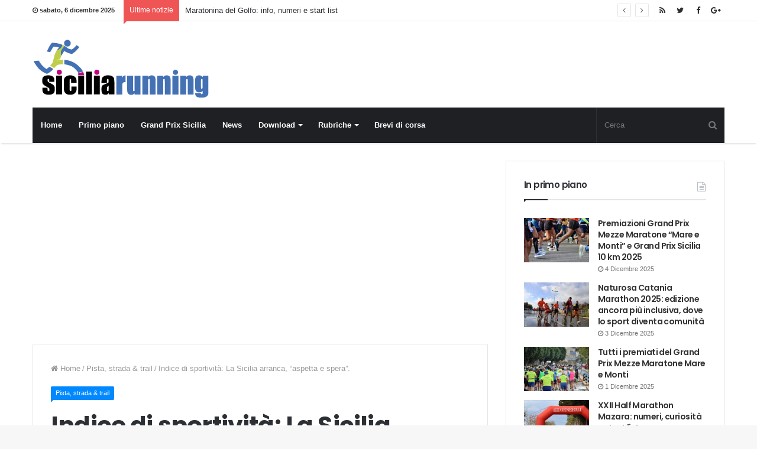

--- FILE ---
content_type: text/html; charset=UTF-8
request_url: https://siciliarunning.it/2023/09/11/indice-di-sportivita-la-sicilia-arranca-aspetta-e-spera/
body_size: 15741
content:
<!DOCTYPE html><html lang="it-IT" prefix="og: http://ogp.me/ns#"><head><meta charset="UTF-8" /><link rel="profile" href="http://gmpg.org/xfn/11" /><link rel="pingback" href="https://siciliarunning.it/xmlrpc.php" /><title>Indice di sportività: La Sicilia arranca, &quot;aspetta e spera&quot;. - Sicilia Running | il podismo in Sicilia...e non solo | foto, articoli e tanto altro...</title><link rel="canonical" href="https://siciliarunning.it/2023/09/11/indice-di-sportivita-la-sicilia-arranca-aspetta-e-spera/" /><meta property="og:locale" content="it_IT" /><meta property="og:type" content="article" /><meta property="og:title" content="Indice di sportività: La Sicilia arranca, &quot;aspetta e spera&quot;. - Sicilia Running | il podismo in Sicilia...e non solo | foto, articoli e tanto altro..." /><meta property="og:description" content="La provincia di Trento si conferma al vertice della classifica dell&#8217;indice di sportività, indagine realizzata da Pts per Il Sole 24 Ore e che, giunta alla 17/a edizione, misura la diffusione e la qualità dei sistemi sportivi territoriali. L&#8217;indice generale è l&#8217;esito di 32 indicatori, tra i quali, ad esempio, la pratica sportiva, i risultati &hellip;" /><meta property="og:url" content="https://siciliarunning.it/2023/09/11/indice-di-sportivita-la-sicilia-arranca-aspetta-e-spera/" /><meta property="og:site_name" content="Sicilia Running | il podismo in Sicilia...e non solo | foto, articoli e tanto altro..." /><meta property="article:publisher" content="https://www.facebook.com/siciliarunning/" /><meta property="article:section" content="Pista, strada &amp; trail" /><meta property="article:published_time" content="2023-09-11T15:42:43+00:00" /><meta property="article:modified_time" content="2023-09-11T15:45:29+00:00" /><meta property="og:updated_time" content="2023-09-11T15:45:29+00:00" /><meta property="og:image" content="https://siciliarunning.it/wp-content/uploads/2023/09/IMG_2373-Copia.jpg" /><meta property="og:image:secure_url" content="https://siciliarunning.it/wp-content/uploads/2023/09/IMG_2373-Copia.jpg" /><meta property="og:image:width" content="1296" /><meta property="og:image:height" content="675" /><meta name="twitter:card" content="summary_large_image" /><meta name="twitter:description" content="La provincia di Trento si conferma al vertice della classifica dell&#8217;indice di sportività, indagine realizzata da Pts per Il Sole 24 Ore e che, giunta alla 17/a edizione, misura la diffusione e la qualità dei sistemi sportivi territoriali. L&#8217;indice generale è l&#8217;esito di 32 indicatori, tra i quali, ad esempio, la pratica sportiva, i risultati &hellip;" /><meta name="twitter:title" content="Indice di sportività: La Sicilia arranca, &quot;aspetta e spera&quot;. - Sicilia Running | il podismo in Sicilia...e non solo | foto, articoli e tanto altro..." /><meta name="twitter:image" content="https://siciliarunning.it/wp-content/uploads/2023/09/IMG_2373-Copia.jpg" /><link rel='dns-prefetch' href='//cdn.onesignal.com' /><link rel='dns-prefetch' href='//www.googletagmanager.com' /><link rel='dns-prefetch' href='//i.ytimg.com' /><link rel='dns-prefetch' href='//www.youtube.com' /><link rel="alternate" type="application/rss+xml" title="Sicilia Running | il podismo in Sicilia...e non solo | foto, articoli e tanto altro... &raquo; Feed" href="https://siciliarunning.it/feed/" /><link rel="alternate" type="application/rss+xml" title="Sicilia Running | il podismo in Sicilia...e non solo | foto, articoli e tanto altro... &raquo; Feed dei commenti" href="https://siciliarunning.it/comments/feed/" /><link rel="alternate" type="application/rss+xml" title="Sicilia Running | il podismo in Sicilia...e non solo | foto, articoli e tanto altro... &raquo; Indice di sportività: La Sicilia arranca, &#8220;aspetta e spera&#8221;. Feed dei commenti" href="https://siciliarunning.it/2023/09/11/indice-di-sportivita-la-sicilia-arranca-aspetta-e-spera/feed/" /><meta name="viewport" content="width=device-width, initial-scale=1.0" /><meta name="theme-color" content="#0088ff" /> <script data-no-minify="1" async src="https://siciliarunning.it/wp-content/cache/busting/1/gtm-31c610a3178af05375b9e63f44573c5c.js"></script> <script>window.dataLayer = window.dataLayer || [];
  function gtag(){dataLayer.push(arguments);}
  gtag('js', new Date());

  gtag('config', 'UA-41561156-11');</script> <style type="text/css">img.wp-smiley,img.emoji{display:inline!important;border:none!important;box-shadow:none!important;height:1em!important;width:1em!important;margin:0 .07em!important;vertical-align:-0.1em!important;background:none!important;padding:0!important}</style><link data-minify="1" rel='stylesheet' id='jannah-styles-css'  href='https://siciliarunning.it/wp-content/cache/min/1/wp-content/themes/jannah/css/style-f98e27556b6202321f72646c1a13a6ea.css' type='text/css' media='all' /><link data-minify="1" rel='stylesheet' id='jannah-woocommerce-css'  href='https://siciliarunning.it/wp-content/cache/min/1/wp-content/themes/jannah/css/woocommerce-748b2aaef861060fd93979d3de5fd644.css' type='text/css' media='all' /><link data-minify="1" rel='stylesheet' id='jannah-ilightbox-skin-css'  href='https://siciliarunning.it/wp-content/cache/min/1/wp-content/themes/jannah/css/ilightbox/dark-skin/skin-470901e6aa924605a280b0488b0b7d8c.css' type='text/css' media='all' /><style id='jannah-ilightbox-skin-inline-css' type='text/css'>.wf-active .logo-text,.wf-active h1,.wf-active h2,.wf-active h3,.wf-active h4,.wf-active h5,.wf-active h6{font-family:'Poppins'}.wf-active .logo-text,.wf-active h1{letter-spacing:-.02em}.wf-active h2,.wf-active h3,.wf-active h4,.wf-active h5,.wf-active h6{letter-spacing:-.04em}</style><link data-minify="1" rel='stylesheet' id='wp-downloadmanager-css'  href='https://siciliarunning.it/wp-content/cache/min/1/wp-content/plugins/wp-downloadmanager/download-css-3a930f360cb016fd93a14aa1638d9cf0.css' type='text/css' media='all' /> <script type='text/javascript'>/* <![CDATA[ */ var tie = {"is_rtl":"","ajaxurl":"https:\/\/siciliarunning.it\/wp-admin\/admin-ajax.php","mobile_menu_active":"true","mobile_menu_top":"","mobile_menu_parent":"","lightbox_all":"true","lightbox_gallery":"true","lightbox_skin":"dark","lightbox_thumb":"horizontal","lightbox_arrows":"true","is_singular":"1","reading_indicator":"true","sticky_behavior":"default","lazyload":"","select_share":"true","select_share_twitter":"","select_share_facebook":"","select_share_linkedin":"","facebook_app_id":"","twitter_username":"","responsive_tables":"true","is_buddypress_active":"","ajax_loader":"<div class=\"loader-overlay\"><div class=\"spinner-circle\"><\/div><\/div>","type_to_search":"","ad_blocker_detector":"","lang_no_results":"Nessun risultato"}; /* ]]> */</script> <script type='text/javascript' src='https://siciliarunning.it/wp-includes/js/jquery/jquery.js?ver=1.12.4'></script> <script type='text/javascript' src='https://siciliarunning.it/wp-includes/js/jquery/jquery-migrate.min.js?ver=1.4.1' defer></script> <link rel='https://api.w.org/' href='https://siciliarunning.it/wp-json/' /><link rel="EditURI" type="application/rsd+xml" title="RSD" href="https://siciliarunning.it/xmlrpc.php?rsd" /><link rel="wlwmanifest" type="application/wlwmanifest+xml" href="https://siciliarunning.it/wp-includes/wlwmanifest.xml" /><meta name="generator" content="WordPress 4.9.26" /><meta name="generator" content="WooCommerce 3.0.2" /><link rel='shortlink' href='https://siciliarunning.it/?p=97198' /><style type="text/css" media="screen">.g{margin:0;padding:0;overflow:hidden;line-height:1;zoom:1}.g img{height:auto}.g-col{position:relative;float:left}.g-col:first-child{margin-left:0}.g-col:last-child{margin-right:0}.g-1{margin:0;width:100%;max-width:830px;height:100%;max-height:160px}@media only screen and (max-width:480px){.g-col,.g-dyn,.g-single{width:100%;margin-left:0;margin-right:0}}</style><meta name="onesignal" content="wordpress-plugin"/><link rel="manifest"
href="https://siciliarunning.it/wp-content/plugins/onesignal-free-web-push-notifications/sdk_files/manifest.json.php?gcm_sender_id="/> <script src="https://cdn.onesignal.com/sdks/OneSignalSDK.js" async></script> <script>window.OneSignal = window.OneSignal || [];

      OneSignal.push( function() {
        OneSignal.SERVICE_WORKER_UPDATER_PATH = "OneSignalSDKUpdaterWorker.js.php";
        OneSignal.SERVICE_WORKER_PATH = "OneSignalSDKWorker.js.php";
        OneSignal.SERVICE_WORKER_PARAM = { scope: '/' };

        OneSignal.setDefaultNotificationUrl("https://siciliarunning.it");
        var oneSignal_options = {};
        window._oneSignalInitOptions = oneSignal_options;

        oneSignal_options['wordpress'] = true;
oneSignal_options['appId'] = '04904f27-a10e-4432-9c76-3ea6e56759f2';
oneSignal_options['autoRegister'] = false;
oneSignal_options['welcomeNotification'] = { };
oneSignal_options['welcomeNotification']['title'] = "SiciliaRunning.it";
oneSignal_options['welcomeNotification']['message'] = "Grazie per la tua iscrizione.";
oneSignal_options['welcomeNotification']['url'] = "https://siciliarunning.it";
oneSignal_options['path'] = "https://siciliarunning.it/wp-content/plugins/onesignal-free-web-push-notifications/sdk_files/";
oneSignal_options['promptOptions'] = { };
oneSignal_options['promptOptions']['actionMessage'] = 'Vuoi ricevere le notifiche?';
oneSignal_options['promptOptions']['exampleNotificationTitleDesktop'] = 'Nuovo articolo da SiciliaRunning.it';
oneSignal_options['promptOptions']['exampleNotificationMessageDesktop'] = 'Questa notifica sarà visualizzata sul tuo schermo.';
oneSignal_options['promptOptions']['exampleNotificationTitleMobile'] = 'Nuovo articolo da SiciliaRunning.it';
oneSignal_options['promptOptions']['exampleNotificationMessageMobile'] = 'Questa notifica sarà visualizzata sul tuo schermo.';
oneSignal_options['promptOptions']['exampleNotificationCaption'] = 'Puoi cancellare l&#039;iscrizione in qualsiasi momento.';
oneSignal_options['promptOptions']['acceptButtonText'] = 'Continua';
oneSignal_options['promptOptions']['cancelButtonText'] = 'no, grazie.';
oneSignal_options['promptOptions']['siteName'] = 'https://siciliarunning.it';
oneSignal_options['promptOptions']['autoAcceptTitle'] = 'Clicca per accettare';
oneSignal_options['notifyButton'] = { };
oneSignal_options['notifyButton']['enable'] = true;
oneSignal_options['notifyButton']['position'] = 'bottom-left';
oneSignal_options['notifyButton']['theme'] = 'default';
oneSignal_options['notifyButton']['size'] = 'medium';
oneSignal_options['notifyButton']['prenotify'] = true;
oneSignal_options['notifyButton']['displayPredicate'] = function() {
              return OneSignal.isPushNotificationsEnabled()
                      .then(function(isPushEnabled) {
                          return !isPushEnabled;
                      });
            };
oneSignal_options['notifyButton']['showCredit'] = false;
oneSignal_options['notifyButton']['text'] = {};
oneSignal_options['notifyButton']['text']['message.prenotify'] = 'Clicca per ricevere le notifiche da SiciliaRunning.it';
oneSignal_options['notifyButton']['text']['tip.state.unsubscribed'] = 'Iscriviti per ricevere le notifiche.';
oneSignal_options['notifyButton']['text']['tip.state.subscribed'] = 'Sei iscritto per la ricezione delle notifiche.';
oneSignal_options['notifyButton']['text']['tip.state.blocked'] = 'Hai bloccato la ricezione delle notifiche.';
oneSignal_options['notifyButton']['text']['message.action.subscribed'] = 'Grazie per la tua iscrizione.';
oneSignal_options['notifyButton']['text']['message.action.resubscribed'] = 'Sei iscritto per la ricezione delle notifiche.';
oneSignal_options['notifyButton']['text']['message.action.unsubscribed'] = 'Non riceverei le notifiche dal sito.';
oneSignal_options['notifyButton']['text']['dialog.main.title'] = 'Gestisci le notifiche';
oneSignal_options['notifyButton']['text']['dialog.main.button.subscribe'] = 'Iscriviti';
oneSignal_options['notifyButton']['text']['dialog.main.button.unsubscribe'] = 'Cancella l&#039;iscrizione';
oneSignal_options['notifyButton']['text']['dialog.blocked.title'] = 'Sblocca la ricezione delle notifiche.';
              OneSignal.init(window._oneSignalInitOptions);
                    });

      function documentInitOneSignal() {
        var oneSignal_elements = document.getElementsByClassName("OneSignal-prompt");

        var oneSignalLinkClickHandler = function(event) { OneSignal.push(['registerForPushNotifications']); event.preventDefault(); };        for(var i = 0; i < oneSignal_elements.length; i++)
          oneSignal_elements[i].addEventListener('click', oneSignalLinkClickHandler, false);
      }

      if (document.readyState === 'complete') {
           documentInitOneSignal();
      }
      else {
           window.addEventListener("load", function(event){
               documentInitOneSignal();
          });
      }</script> <script>WebFontConfig ={
		google:{
			families: ['Poppins:regular,500,600,700:latin']
		}
	};
	(function(){
		var wf   = document.createElement('script');
		wf.src   = '//ajax.googleapis.com/ajax/libs/webfont/1/webfont.js';
		wf.type  = 'text/javascript';
		wf.async = 'true';
		var s = document.getElementsByTagName('script')[0];
		s.parentNode.insertBefore(wf, s);
	})();</script> <link rel="icon" href="https://siciliarunning.it/wp-content/uploads/2018/05/cropped-siciliarunning-32x32.png" sizes="32x32" /><link rel="icon" href="https://siciliarunning.it/wp-content/uploads/2018/05/cropped-siciliarunning-192x192.png" sizes="192x192" /><link rel="apple-touch-icon-precomposed" href="https://siciliarunning.it/wp-content/uploads/2018/05/cropped-siciliarunning-180x180.png" /><meta name="msapplication-TileImage" content="https://siciliarunning.it/wp-content/uploads/2018/05/cropped-siciliarunning-270x270.png" /><style type="text/css" id="wp-custom-css">#tie-block_1175{max-width:480px}</style><meta name="generator" content="Jannah 1.3.1" /> <noscript><style id="rocket-lazyload-nojs-css">.rll-youtube-player,[data-lazy-src]{display:none!important}</style></noscript></head><body id="tie-body" class="post-template-default single single-post postid-97198 single-format-standard wrapper-has-shadow is-thumb-overlay-disabled is-desktop is-header-layout-3 sidebar-right has-sidebar post-layout-1 narrow-title-narrow-media has-mobile-share"><div class="background-overlay"><div id="tie-container" class="site tie-container"><div id="tie-wrapper"><header id="theme-header" class="header-layout-3 main-nav-dark main-nav-below main-nav-boxed top-nav-active top-nav-light top-nav-above has-shadow"><nav id="top-nav" class="has-date-breaking-components has-breaking-news" aria-label="Secondary Navigation"><div class="container"><div class="topbar-wrapper"><div class="topbar-today-date"> <span class="fa fa-clock-o" aria-hidden="true"></span> <strong class="inner-text">sabato, 6 dicembre 2025</strong></div><div class="tie-alignleft"><div class="breaking controls-is-active"><span class="breaking-title"> <span class="fa fa-bolt" aria-hidden="true"></span> <span class="breaking-title-text">Ultime notizie</span> </span><ul id="breaking-news-in-header" class="breaking-news" data-type="reveal" data-arrows="true"><li class="news-item"> <a href="https://siciliarunning.it/2025/12/05/maratonina-del-golfo-info-numeri-e-start-list/" title="Maratonina del Golfo: info, numeri e start list">Maratonina del Golfo: info, numeri e start list</a></li><li class="news-item"> <a href="https://siciliarunning.it/2025/12/04/premiazioni-grand-prix-mezze-maratone-mare-e-monti-e-grand-prix-sicilia-10-km-2025/" title="Premiazioni Grand Prix Mezze Maratone &#8220;Mare e Monti&#8221; e Grand Prix Sicilia 10 km 2025">Premiazioni Grand Prix Mezze Maratone &#8220;Mare e Monti&#8221; e Grand Prix Sicilia 10 km 2025</a></li><li class="news-item"> <a href="https://siciliarunning.it/2025/12/04/sipario-alzato-sulla-10-km-di-capo-peloro-ix-trofeo-luigi-cacopardi/" title="Sipario alzato sulla “10 km di Capo Peloro – IX Trofeo Luigi Cacopardi”">Sipario alzato sulla “10 km di Capo Peloro – IX Trofeo Luigi Cacopardi”</a></li><li class="news-item"> <a href="https://siciliarunning.it/2025/12/04/42-azzurri-per-gli-europei-di-cross-di-lagoa-portogallo/" title="42 azzurri per gli Europei di cross di Lagoa (Portogallo)">42 azzurri per gli Europei di cross di Lagoa (Portogallo)</a></li><li class="news-item"> <a href="https://siciliarunning.it/2025/12/03/nicola-pietrangeli-minuto-di-silenzio/" title="Nicola Pietrangeli, minuto di silenzio">Nicola Pietrangeli, minuto di silenzio</a></li><li class="news-item"> <a href="https://siciliarunning.it/2025/12/03/consegnati-i-riconoscimenti-ai-quattro-staffettisti-over-80/" title="Consegnati i riconoscimenti ai quattro staffettisti &#8220;over 80&#8221;">Consegnati i riconoscimenti ai quattro staffettisti &#8220;over 80&#8221;</a></li><li class="news-item"> <a href="https://siciliarunning.it/2025/12/03/naturosa-catania-marathon-2025-edizione-ancora-piu-inclusiva-dove-lo-sport-diventa-comunita/" title="Naturosa Catania Marathon 2025: edizione ancora più inclusiva, dove lo sport diventa comunità">Naturosa Catania Marathon 2025: edizione ancora più inclusiva, dove lo sport diventa comunità</a></li><li class="news-item"> <a href="https://siciliarunning.it/2025/12/02/domenica-7-dicembre-la-10-km-di-capo-peloro-ix-trofeo-luigi-cacopardi/" title="Domenica 7 dicembre la “10 Km di Capo Peloro &#8211; IX Trofeo Luigi Cacopardi”">Domenica 7 dicembre la “10 Km di Capo Peloro &#8211; IX Trofeo Luigi Cacopardi”</a></li><li class="news-item"> <a href="https://siciliarunning.it/2025/12/01/a-gennaio-la-mezza-maratona-eufemio-da-messina/" title="A gennaio la mezza maratona “Eufemio da Messina&#8221;">A gennaio la mezza maratona “Eufemio da Messina&#8221;</a></li><li class="news-item"> <a href="https://siciliarunning.it/2025/12/01/tutti-i-premiati-del-grand-prix-mezze-maratone-mare-e-monti/" title="Tutti i premiati del Grand Prix Mezze Maratone Mare e Monti">Tutti i premiati del Grand Prix Mezze Maratone Mare e Monti</a></li></ul></div></div><div class="tie-alignright"><ul class="components"><li class="social-icons-item"><a class="social-link  google-social-icon" title="Google+" rel="nofollow" target="_blank" href="https://plus.google.com/104376908262522205111"><span class="fa fa-google-plus"></span></a></li><li class="social-icons-item"><a class="social-link  facebook-social-icon" title="Facebook" rel="nofollow" target="_blank" href="https://www.facebook.com/Siciliarunningit-152151394875607/"><span class="fa fa-facebook"></span></a></li><li class="social-icons-item"><a class="social-link  twitter-social-icon" title="Twitter" rel="nofollow" target="_blank" href="https://twitter.com/siciliarunning/"><span class="fa fa-twitter"></span></a></li><li class="social-icons-item"><a class="social-link  rss-social-icon" title="RSS" rel="nofollow" target="_blank" href="https://siciliarunning.it/feed/"><span class="fa fa-rss"></span></a></li></ul></div></div></div></nav><div class="container"><div class="tie-row logo-row"><div class="tie-col-md-4 logo-container"> <a href="#" id="mobile-menu-icon"> <span class="nav-icon"></span> </a><div id="logo" style="margin-top: 30px; margin-bottom: 15px;"> <a title="Sicilia Running | il podismo in sicilia | foto, articoli e tanto altro..." href="http://siciliarunning.it"> <img src="https://siciliarunning.it/wp-content/uploads/2017/12/logo-siciliarunning@1x.png" alt="Sicilia Running | il podismo in sicilia | foto, articoli e tanto altro..." class="logo_normal" width="299" height="101" style="max-height:101px; width: auto;"> <img src="https://siciliarunning.it/wp-content/uploads/2017/12/logo-siciliarunning@2x.png" alt="Sicilia Running | il podismo in sicilia | foto, articoli e tanto altro..." class="logo_2x" width="299" height="101" style="max-height:101px; width: auto;"> </a></div></div><div class="tie-col-md-8 stream-item-top-wrapper"><div class="stream-item stream-item-top"></div></div></div></div><div class="main-nav-wrapper"><nav id="main-nav" data-skin="search-in-main-nav live-search-dark" class=" fixed-enabled live-search-parent"  aria-label="Primary Navigation"><div class="container"><div class="main-menu-wrapper"><div id="menu-components-wrap"><div class="main-menu main-menu-wrap tie-alignleft"><div id="main-nav-menu" class="main-menu"><ul id="menu-menu-principale" class="menu" role="menubar"><li id="menu-item-23265" class="menu-item menu-item-type-custom menu-item-object-custom menu-item-23265"><a href="/">Home</a></li><li id="menu-item-23267" class="menu-item menu-item-type-taxonomy menu-item-object-category menu-item-23267"><a href="https://siciliarunning.it/category/primo-piano/">Primo piano</a></li><li id="menu-item-58248" class="menu-item menu-item-type-custom menu-item-object-custom menu-item-58248"><a href="http://grandprixsicilia.siciliarunning.it">Grand Prix Sicilia</a></li><li id="menu-item-88551" class="menu-item menu-item-type-custom menu-item-object-custom menu-item-88551"><a href="https://siciliarunning.it/category/news/">News</a></li><li id="menu-item-23272" class="menu-item menu-item-type-post_type menu-item-object-page menu-item-has-children menu-item-23272" aria-haspopup="true" aria-expanded="false" tabindex="0"><a href="https://siciliarunning.it/download/">Download</a><ul class="sub-menu menu-sub-content"><li id="menu-item-23273" class="menu-item menu-item-type-custom menu-item-object-custom menu-item-23273"><a href="http://siciliarunning.it/download/?dl_cat=2">Regolamenti</a></li><li id="menu-item-23274" class="menu-item menu-item-type-custom menu-item-object-custom menu-item-23274"><a href="http://siciliarunning.it/download/?dl_cat=3">Classifiche</a></li><li id="menu-item-23275" class="menu-item menu-item-type-custom menu-item-object-custom menu-item-23275"><a href="http://siciliarunning.it/download/?dl_cat=1">Varie</a></li><li id="menu-item-28555" class="menu-item menu-item-type-custom menu-item-object-custom menu-item-28555"><a href="http://siciliarunning.it/download/?dl_cat=4">Primati</a></li></ul></li><li id="menu-item-23278" class="menu-item menu-item-type-taxonomy menu-item-object-category menu-item-has-children menu-item-23278" aria-haspopup="true" aria-expanded="false" tabindex="0"><a href="https://siciliarunning.it/category/rubriche/">Rubriche</a><ul class="sub-menu menu-sub-content"><li id="menu-item-23280" class="menu-item menu-item-type-taxonomy menu-item-object-category menu-item-23280"><a href="https://siciliarunning.it/category/rubriche/atletica-paralimpica/">Atletica paralimpica</a></li><li id="menu-item-23285" class="menu-item menu-item-type-taxonomy menu-item-object-category menu-item-23285"><a href="https://siciliarunning.it/category/rubriche/triathlon/">Triathlon</a></li></ul></li><li id="menu-item-24260" class="menu-item menu-item-type-taxonomy menu-item-object-category menu-item-24260"><a href="https://siciliarunning.it/category/brevi-di-corsa/">Brevi di corsa</a></li></ul></div></div><ul class="components"><li class="search-bar menu-item custom-menu-link" aria-label="Search"><form method="get" id="search" action="https://siciliarunning.it//"> <input id="search-input" class="is-ajax-search" type="text" name="s" title="Cerca" placeholder="Cerca" /> <button id="search-submit" type="submit"><span class="fa fa-search" aria-hidden="true"></span></button></form></li></ul></div></div></div></nav></div></header><div id="content" class="site-content container"><div class="tie-row main-content-row"><div class="main-content tie-col-md-8 tie-col-xs-12" role="main"><div class="stream-item stream-item-above-post"><script async src="//pagead2.googlesyndication.com/pagead/js/adsbygoogle.js"></script>  <ins class="adsbygoogle"
style="display:block"
data-ad-client="ca-pub-3335009082022548"
data-ad-slot="5328352767"
data-ad-format="auto"></ins> <script>(adsbygoogle = window.adsbygoogle || []).push({});</script></div><article id="the-post" class="container-wrapper post-content tie_standard"><header class="entry-header-outer"><nav id="breadcrumb"><a href="https://siciliarunning.it/"><span class="fa fa-home" aria-hidden="true"></span> Home</a><em class="delimiter">/</em><a href="https://siciliarunning.it/category/pista-strada-trail/">Pista, strada &amp; trail</a><em class="delimiter">/</em><span class="current">Indice di sportività: La Sicilia arranca, &#8220;aspetta e spera&#8221;.</span></nav><script type="application/ld+json">{"@context":"http:\/\/schema.org","@type":"BreadcrumbList","@id":"#Breadcrumb","itemListElement":[{"@type":"ListItem","position":1,"item":{"name":"Home","@id":"https:\/\/siciliarunning.it\/"}},{"@type":"ListItem","position":2,"item":{"name":"Pista, strada &amp; trail","@id":"https:\/\/siciliarunning.it\/category\/pista-strada-trail\/"}},{"@type":"ListItem","position":3,"item":{"name":"Indice di sportivit\u00e0: La Sicilia arranca, &#8220;aspetta e spera&#8221;.","@id":"https:\/\/siciliarunning.it\/2023\/09\/11\/indice-di-sportivita-la-sicilia-arranca-aspetta-e-spera"}}]}</script> <div class="entry-header"><h5 class="post-cat-wrap"><a class="post-cat tie-cat-2370" href="https://siciliarunning.it/category/pista-strada-trail/">Pista, strada &amp; trail</a></h5><h1 class="post-title entry-title">Indice di sportività: La Sicilia arranca, &#8220;aspetta e spera&#8221;.</h1><h2 class="entry-sub-title">É Trento la provincia più sportiva d’Italia. Grandi eventi, atleti tesserati e società sportive, risultati (individuali e di squadra), sport paralimpico, investimenti, turismo sportivo e scuole di formazione: i numeri sullo sport italiano nelle classifiche elaborate da Pts per Il Sole 24 Ore. L’indice, giunto alla sua 17esima edizione, è calcolato su 32 indicatori suddivisi in quattro categorie. La migliore delle siciliane è Messina</h2><div class="post-meta"> <span class="meta-author meta-item"><a href="https://siciliarunning.it/author/amministratore/" class="author-name" title="Amministratore"><span class="fa fa-user" aria-hidden="true"></span> Amministratore</a> </span> <span class="date meta-item"><span class="fa fa-clock-o" aria-hidden="true"></span> <span>11 Settembre 2023</span></span><div class="tie-alignright"><span class="meta-comment meta-item"><a href="https://siciliarunning.it/2023/09/11/indice-di-sportivita-la-sicilia-arranca-aspetta-e-spera/#comments"><span class="fa fa-comments" aria-hidden="true"></span> 1</a></span><span class="meta-views meta-item "><span class="tie-icon-fire" aria-hidden="true"></span> 189 </span> <span class="meta-reading-time meta-item"><span class="fa fa-bookmark" aria-hidden="true"></span> 2 minuti di lettura</span></div><div class="clearfix"></div></div></div></header><div class="featured-area"><figure class="single-featured-image"><img width="780" height="405" src="https://siciliarunning.it/wp-content/uploads/2023/09/IMG_2373-Copia-780x405.jpg" class="attachment-jannah-image-post size-jannah-image-post wp-post-image" alt="" srcset="https://siciliarunning.it/wp-content/uploads/2023/09/IMG_2373-Copia-780x405.jpg 780w, https://siciliarunning.it/wp-content/uploads/2023/09/IMG_2373-Copia-300x156.jpg 300w, https://siciliarunning.it/wp-content/uploads/2023/09/IMG_2373-Copia-768x400.jpg 768w, https://siciliarunning.it/wp-content/uploads/2023/09/IMG_2373-Copia-1024x533.jpg 1024w, https://siciliarunning.it/wp-content/uploads/2023/09/IMG_2373-Copia.jpg 1296w" sizes="(max-width: 780px) 100vw, 780px" /></figure></div><div class="entry-content entry clearfix"><p>La provincia di Trento si conferma al vertice della classifica dell&#8217;indice di sportività, indagine realizzata da Pts per Il Sole 24 Ore e che, giunta alla 17/a edizione, misura la diffusione e la qualità dei sistemi sportivi territoriali.</p><p>L&#8217;indice generale è l&#8217;esito di 32 indicatori, tra i quali, ad esempio, la pratica sportiva, i risultati di squadre e singoli atleti, l&#8217;investimento in infrastrutture, l&#8217;offerta in tema di turismo sportivo e alcuni aspetti sociali.<br /> Tra le novità, un nuovo indicatore sugli investimenti nello sport, inclusi i progetti finanziati con il Pnrr, che tra le prime dieci province classificate vede un terzetto di emiliano-romagnole (Ravenna, Rimini, Ferrara) e uno di toscane (Lucca, Firenze, Massa-Carrara).</p><p>Dopo Trento, sul podio salgono, nell&#8217;ordine, Trieste e Cremona. <strong>E le città siciliane?</strong> Messina pur perdendo 12 posizioni rispetto allo scorso anno è quella che sta meglio e si trova in 72a posizione; Ragusa è 76a (perde nove posizioni rispetto al 2022); Catania 81a, Siracusa 82a (guadagna una posizione); Palermo è 87a, Trapani 93a, Caltanissetta 101a ma guadagna tre posizioni; Agrigento è 103 esima, Enna si trova al 104esimo posto.</p><p>In particolare Palermo è 78a per quel che riguarda la struttura sportiva, 89a per gli sport di squadra, 86a per gli sport individuali e 76a per Sport e Società.</p><p>Ma ci sono anche delle note positive (poche per la verità), Enna, infatti, è prima nell&#8217;indicatore alla classifica&nbsp;<b>formazione per lo sport.</b> C&#8217;è poi un&nbsp;dato che fa ben sperare ed è quello legato agli investimenti, che include anche i progetti finanziati col Pnrr.</p><div>“Quando, nell’agosto del 2022, l’attuale Amministrazione Lagalla si è insediata a Palazzo delle Aquile, la situazione degli impianti sportivi palermitani era quasi all’anno zero, reduce da decenni di incuria e abbandono. A dopo più d’un anno, abbiamo invertito la rotta e la città si avvia verso un percorso di normalità, sapendo bene che il cammino<br /> sarà lungo e il lavoro da fare tantissimo”.<br /> Lo afferma <strong>Sabrina Figuccia</strong>, assessore allo sport, turismo e politiche giovanili del Comune di Palermo, che prosegue: “L’87esimo posto occupato da Palermo nella classifica nazionale pubblicata oggi dal Sole 24 Ore, non è certamente un bel risultato, ma il futuro sarà sicuramente migliore, a cominciare da quello che finora abbiamo fatto: l’apertura<br /> delle palestre scolastiche nelle ore pomeridiane (e comunque fuori dall’orario delle lezioni) alle associazioni sportive cittadine è il primo segnale dell’attenzione che questa Amministrazione vuole dare al&nbsp; recupero sociale dei nostri ragazzi. I lavori per installare una piscina coperta alternativa all’interno del “pallone” di viale del Fante durante<br /> il restauro dell’Olimpica è un altro tassello di un puzzle che comprende anche il già avvenuto recupero del velodromo “Paolo Borsellino”, che ha già ospitato diversi eventi culturali e sportivi. Senza dimenticare,<br /> inoltre, l’avvio del recupero del palazzetto dello sport di viale dell’Olimpo e del vicino “diamante”.<br /> E’ chiaro che il lavoro ancora da fare è tanto,</div><div>&nbsp;</div><div>Fanalino di coda, nella classifica generale al 107/o posto delle province, Isernia, preceduta da Sud Sardegna (106/a) e Nuoro (105/a).</div><p>&nbsp;</p><p><a href="https://lab24.ilsole24ore.com/indice-sportivita/">CLICCA QUI X ANDARE AL REPORT</a></p><p>&nbsp;</p></div> <script type="application/ld+json">{"@context":"http:\/\/schema.org","@type":"Article","dateCreated":"2023-09-11T15:42:43+00:00","datePublished":"2023-09-11T15:42:43+00:00","dateModified":"2023-09-11T15:45:29+00:00","headline":"Indice di sportivit\u00e0: La Sicilia arranca, &#8220;aspetta e spera&#8221;.","name":"Indice di sportivit\u00e0: La Sicilia arranca, &#8220;aspetta e spera&#8221;.","keywords":[],"url":"https:\/\/siciliarunning.it\/2023\/09\/11\/indice-di-sportivita-la-sicilia-arranca-aspetta-e-spera\/","description":"La provincia di Trento si conferma al vertice della classifica dell'indice di sportivit\u00e0, indagine realizzata da Pts per Il Sole 24 Ore e che, giunta alla 17\/a edizione, misura la diffusione e la qual","copyrightYear":"2023","publisher":{"@id":"#Publisher","@type":"Organization","name":"Sicilia Running | il podismo in Sicilia...e non solo | foto, articoli e tanto altro...","logo":{"@type":"ImageObject","url":"https:\/\/siciliarunning.it\/wp-content\/uploads\/2017\/12\/logo-siciliarunning@2x.png"},"sameAs":["https:\/\/plus.google.com\/104376908262522205111","https:\/\/www.facebook.com\/Siciliarunningit-152151394875607\/","https:\/\/twitter.com\/siciliarunning\/"]},"sourceOrganization":{"@id":"#Publisher"},"copyrightHolder":{"@id":"#Publisher"},"mainEntityOfPage":{"@type":"WebPage","@id":"https:\/\/siciliarunning.it\/2023\/09\/11\/indice-di-sportivita-la-sicilia-arranca-aspetta-e-spera\/","breadcrumb":{"@id":"#Breadcrumb"}},"author":{"@type":"Person","name":"Amministratore","url":"https:\/\/siciliarunning.it\/author\/amministratore\/"},"articleSection":"Pista, strada &amp; trail","articleBody":"La provincia di Trento si conferma al vertice della classifica dell'indice di sportivit\u00e0, indagine realizzata da Pts per Il Sole 24 Ore e che, giunta alla 17\/a edizione, misura la diffusione e la qualit\u00e0 dei sistemi sportivi territoriali.\r\n\r\nL'indice generale \u00e8 l'esito di 32 indicatori, tra i quali, ad esempio, la pratica sportiva, i risultati di squadre e singoli atleti, l'investimento in infrastrutture, l'offerta in tema di turismo sportivo e alcuni aspetti sociali.\r\nTra le novit\u00e0, un nuovo indicatore sugli investimenti nello sport, inclusi i progetti finanziati con il Pnrr, che tra le prime dieci province classificate vede un terzetto di emiliano-romagnole (Ravenna, Rimini, Ferrara) e uno di toscane (Lucca, Firenze, Massa-Carrara).\r\n\r\nDopo Trento, sul podio salgono, nell'ordine, Trieste e Cremona. E le citt\u00e0 siciliane? Messina pur perdendo 12 posizioni rispetto allo scorso anno \u00e8 quella che sta meglio e si trova in 72a posizione; Ragusa \u00e8 76a (perde nove posizioni rispetto al 2022); Catania 81a, Siracusa 82a (guadagna una posizione); Palermo \u00e8 87a, Trapani 93a, Caltanissetta 101a ma guadagna tre posizioni; Agrigento \u00e8 103 esima, Enna si trova al 104esimo posto.\r\n\r\nIn particolare Palermo \u00e8 78a per quel che riguarda la struttura sportiva, 89a per gli sport di squadra, 86a per gli sport individuali e 76a per Sport e Societ\u00e0.\r\n\r\nMa ci sono anche delle note positive (poche per la verit\u00e0), Enna, infatti, \u00e8 prima nell'indicatore alla classifica&nbsp;formazione per lo sport. C'\u00e8 poi un&nbsp;dato che fa ben sperare ed \u00e8 quello legato agli investimenti, che include anche i progetti finanziati col Pnrr.\r\n\u201cQuando, nell\u2019agosto del 2022, l\u2019attuale Amministrazione Lagalla si \u00e8 insediata a Palazzo delle Aquile, la situazione degli impianti sportivi palermitani era quasi all\u2019anno zero, reduce da decenni di incuria e abbandono. A dopo pi\u00f9 d\u2019un anno, abbiamo invertito la rotta e la citt\u00e0 si avvia verso un percorso di normalit\u00e0, sapendo bene che il cammino\r\nsar\u00e0 lungo e il lavoro da fare tantissimo\u201d.\r\nLo afferma Sabrina Figuccia, assessore allo sport, turismo e politiche giovanili del Comune di Palermo, che prosegue: \u201cL\u201987esimo posto occupato da Palermo nella classifica nazionale pubblicata oggi dal Sole 24 Ore, non \u00e8 certamente un bel risultato, ma il futuro sar\u00e0 sicuramente migliore, a cominciare da quello che finora abbiamo fatto: l\u2019apertura\r\ndelle palestre scolastiche nelle ore pomeridiane (e comunque fuori dall\u2019orario delle lezioni) alle associazioni sportive cittadine \u00e8 il primo segnale dell\u2019attenzione che questa Amministrazione vuole dare al&nbsp; recupero sociale dei nostri ragazzi. I lavori per installare una piscina coperta alternativa all\u2019interno del \u201cpallone\u201d di viale del Fante durante\r\nil restauro dell\u2019Olimpica \u00e8 un altro tassello di un puzzle che comprende anche il gi\u00e0 avvenuto recupero del velodromo \u201cPaolo Borsellino\u201d, che ha gi\u00e0 ospitato diversi eventi culturali e sportivi. Senza dimenticare,\r\ninoltre, l\u2019avvio del recupero del palazzetto dello sport di viale dell\u2019Olimpo e del vicino \u201cdiamante\u201d.\r\nE\u2019 chiaro che il lavoro ancora da fare \u00e8 tanto,\r\n&nbsp;\r\nFanalino di coda, nella classifica generale al 107\/o posto delle province, Isernia, preceduta da Sud Sardegna (106\/a) e Nuoro (105\/a).\r\n&nbsp;\r\n\r\nCLICCA QUI X ANDARE AL REPORT\r\n\r\n&nbsp;","image":{"@type":"ImageObject","url":"https:\/\/siciliarunning.it\/wp-content\/uploads\/2023\/09\/IMG_2373-Copia.jpg","width":1296,"height":675}}</script> <div class="post-footer post-footer-on-bottom"><div class="post-footer-inner"><div class="share-links "><a href="http://www.facebook.com/sharer.php?u=https://siciliarunning.it/2023/09/11/indice-di-sportivita-la-sicilia-arranca-aspetta-e-spera/" rel="external" target="_blank" class="facebook-share-btn large-share-button"><span class="fa fa-facebook"></span> <span class="social-text">Facebook</span></a><a href="https://twitter.com/intent/tweet?text=Indice+di+sportivit%C3%A0%3A+La+Sicilia+arranca%2C+%E2%80%9Caspetta+e+spera%E2%80%9D.&#038;url=https://siciliarunning.it/2023/09/11/indice-di-sportivita-la-sicilia-arranca-aspetta-e-spera/" rel="external" target="_blank" class="twitter-share-btn large-share-button"><span class="fa fa-twitter"></span> <span class="social-text">Twitter</span></a><a href="https://plusone.google.com/_/+1/confirm?hl=en&#038;url=https://siciliarunning.it/2023/09/11/indice-di-sportivita-la-sicilia-arranca-aspetta-e-spera/&#038;name=Indice+di+sportivit%C3%A0%3A+La+Sicilia+arranca%2C+%E2%80%9Caspetta+e+spera%E2%80%9D." rel="external" target="_blank" class="google-share-btn"><span class="fa fa-google"></span> <span class="screen-reader-text">Google+</span></a><a href="mailto:?subject=Indice+di+sportivit%C3%A0%3A+La+Sicilia+arranca%2C+%E2%80%9Caspetta+e+spera%E2%80%9D.&#038;body=https://siciliarunning.it/2023/09/11/indice-di-sportivita-la-sicilia-arranca-aspetta-e-spera/" rel="external" target="_blank" class="email-share-btn"><span class="fa fa-envelope"></span> <span class="screen-reader-text">Condivi via Email</span></a></div></div></div></article><div class="stream-item stream-item-below-post"><script async src="//pagead2.googlesyndication.com/pagead/js/adsbygoogle.js"></script>  <ins class="adsbygoogle"
style="display:block"
data-ad-client="ca-pub-3335009082022548"
data-ad-slot="5328352767"
data-ad-format="auto"></ins> <script>(adsbygoogle = window.adsbygoogle || []).push({});</script> <div style="background-color:#fafafa; padding:10px;margin-top:20px; margin-bottom:20px;" class="entry"><h2>Sostieni SiciliaRunning</h2><p style="text-align:center"> Siciliarunning da dieci anni è al servizio dei suoi lettori. Per continuare ad informare e a informarti Siciliarunning ha bisogno del tuo sostegno. Aiutaci con un  tuo libero contributo.</p><div > <script>jQuery(document).ready(function(){
			jQuery('#dd_561bc927d50e6dcf7d844d6f1096ef06').on('change', function() {
			  jQuery('#amount_561bc927d50e6dcf7d844d6f1096ef06').val(this.value);
			});
		});</script> <label style='font-size:11pt !important;'>Scegli l&#039;importo della donazione</label><br /><select name='dd_561bc927d50e6dcf7d844d6f1096ef06' id='dd_561bc927d50e6dcf7d844d6f1096ef06' style='width:100% !important;min-width:220px !important;max-width:220px !important;border: 1px solid #ddd !important;'><option value='5.00'>5 euro</option><option value='10.00'>10 euro</option><option value='15.00'>15 euro</option><option value='20.00'>20 euro</option></select><br /><br /><form target='_blank' action='https://www.paypal.com/cgi-bin/webscr' method='post'><input type='hidden' name='cmd' value='_donations' /><input type='hidden' name='business' value='F5EQXERQV7UBQ' /><input type='hidden' name='item_name' value='Sostieni SiciliaRunning' /><input type='hidden' name='item_number' value='' /><input type='hidden' name='currency_code' value='EUR' /><input type='hidden' name='amount' id='amount_561bc927d50e6dcf7d844d6f1096ef06' value='5.00' /><input type='hidden' name='no_note' value='1'><input type='hidden' name='no_shipping' value='1'><input type='hidden' name='notify_url' value='https://siciliarunning.it/wp-admin/admin-post.php?action=add_wpedon_button_ipn'><input type='hidden' name='lc' value='it_IT'><input type='hidden' name='bn' value='WPPlugin_SP'><input type='hidden' name='return' value='' /><input type='hidden' name='cancel_return' value='' /><input class='wpedon_paypalbuttonimage' type='image' src='https://www.paypalobjects.com/webstatic/en_US/btn/btn_donate_pp_142x27.png' border='0' name='submit' alt='Make your payments with PayPal. It is free, secure, effective.' style='border: none;'><img alt='' border='0' style='border:none;display:none;' src='https://www.paypal.com/it_IT/i/scr/pixel.gif' width='1' height='1'></form></div></div></div><div class="post-components"><div id="related-posts" class="container-wrapper has-extra-post"><div class="mag-box-title"><h3>Potrebbero interessarti</h3></div><div class="related-posts-list"><div class="related-item tie_standard"> <a href="https://siciliarunning.it/2025/11/30/41-estra-firenze-marathon-vince-lazzurro-badr-jaafari/" title="41^ Estra Firenze Marathon, vince l’azzurro Badr Jaafari" class="post-thumb"><div class="post-thumb-overlay"> <span class="icon"></span></div> <img width="390" height="220" src="https://siciliarunning.it/wp-content/uploads/2025/11/whatsapp_image_2025-11-30_at_08_40_43-390x220.jpeg" class="attachment-jannah-image-large size-jannah-image-large wp-post-image" alt="" /></a><div class="post-meta"><span class="date meta-item"><span class="fa fa-clock-o" aria-hidden="true"></span> <span>30 Novembre 2025</span></span><div class="tie-alignright"><span class="meta-views meta-item "><span class="tie-icon-fire" aria-hidden="true"></span> 94 </span></div><div class="clearfix"></div></div><h3 class="post-title"><a href="https://siciliarunning.it/2025/11/30/41-estra-firenze-marathon-vince-lazzurro-badr-jaafari/" title="41^ Estra Firenze Marathon, vince l’azzurro Badr Jaafari">41^ Estra Firenze Marathon, vince l’azzurro Badr Jaafari</a></h3></div><div class="related-item tie_standard"> <a href="https://siciliarunning.it/2025/11/24/gran-trail-delletna-spettacolo-anche-nella-neve/" title="Gran Trail dell&#8217;Etna, spettacolo (anche) nella neve" class="post-thumb"><div class="post-thumb-overlay"> <span class="icon"></span></div> <img width="390" height="220" src="https://siciliarunning.it/wp-content/uploads/2025/11/PARTENZA-NEVE-1-Copia-390x220.jpg" class="attachment-jannah-image-large size-jannah-image-large wp-post-image" alt="" /></a><div class="post-meta"><span class="date meta-item"><span class="fa fa-clock-o" aria-hidden="true"></span> <span>24 Novembre 2025</span></span><div class="tie-alignright"><span class="meta-views meta-item "><span class="tie-icon-fire" aria-hidden="true"></span> 439 </span></div><div class="clearfix"></div></div><h3 class="post-title"><a href="https://siciliarunning.it/2025/11/24/gran-trail-delletna-spettacolo-anche-nella-neve/" title="Gran Trail dell&#8217;Etna, spettacolo (anche) nella neve">Gran Trail dell&#8217;Etna, spettacolo (anche) nella neve</a></h3></div><div class="related-item tie_standard"> <a href="https://siciliarunning.it/2025/11/23/palermo-in-rosa-migliaia-in-cammino-contro-la-violenza-di-genere/" title="Palermo in rosa: migliaia in cammino contro la violenza di genere" class="post-thumb"><div class="post-thumb-overlay"> <span class="icon"></span></div> <img width="390" height="220" src="https://siciliarunning.it/wp-content/uploads/2025/11/IMG_9773-390x220.jpg" class="attachment-jannah-image-large size-jannah-image-large wp-post-image" alt="" /></a><div class="post-meta"><span class="date meta-item"><span class="fa fa-clock-o" aria-hidden="true"></span> <span>23 Novembre 2025</span></span><div class="tie-alignright"><span class="meta-views meta-item "><span class="tie-icon-fire" aria-hidden="true"></span> 47 </span></div><div class="clearfix"></div></div><h3 class="post-title"><a href="https://siciliarunning.it/2025/11/23/palermo-in-rosa-migliaia-in-cammino-contro-la-violenza-di-genere/" title="Palermo in rosa: migliaia in cammino contro la violenza di genere">Palermo in rosa: migliaia in cammino contro la violenza di genere</a></h3></div><div class="related-item tie_standard"> <a href="https://siciliarunning.it/2025/11/21/dibilio-non-ce-lha-fatta-morto-il-podista-colto-da-un-malore-alla-maratona-di-palermo/" title="Dibilio non c&#8217;è l&#8217;ha fatta, morto il podista colto da un malore alla Maratona di Palermo" class="post-thumb"><div class="post-thumb-overlay"> <span class="icon"></span></div> <img width="390" height="220" src="https://siciliarunning.it/wp-content/uploads/2025/11/IMG_20251119_164938-390x220.jpg" class="attachment-jannah-image-large size-jannah-image-large wp-post-image" alt="" srcset="https://siciliarunning.it/wp-content/uploads/2025/11/IMG_20251119_164938-390x220.jpg 390w, https://siciliarunning.it/wp-content/uploads/2025/11/IMG_20251119_164938-300x168.jpg 300w" sizes="(max-width: 390px) 100vw, 390px" /></a><div class="post-meta"><span class="date meta-item"><span class="fa fa-clock-o" aria-hidden="true"></span> <span>21 Novembre 2025</span></span><div class="tie-alignright"><span class="meta-views meta-item very-hot"><span class="tie-icon-fire" aria-hidden="true"></span> 8.516 </span></div><div class="clearfix"></div></div><h3 class="post-title"><a href="https://siciliarunning.it/2025/11/21/dibilio-non-ce-lha-fatta-morto-il-podista-colto-da-un-malore-alla-maratona-di-palermo/" title="Dibilio non c&#8217;è l&#8217;ha fatta, morto il podista colto da un malore alla Maratona di Palermo">Dibilio non c&#8217;è l&#8217;ha fatta, morto il podista colto da un malore alla Maratona di Palermo</a></h3></div></div></div><div id="comments" class="comments-area"><div id="comments-box" class="container-wrapper"><div class="block-head"><h3 id="comments-title"> 1 thought on &ldquo;Indice di sportività: La Sicilia arranca, &#8220;aspetta e spera&#8221;.&rdquo;</h3></div><ol class="comment-list"><li id="comment-364965" class="comment even thread-even depth-1"><article id="div-comment-364965" class="comment-body"><footer class="comment-meta"><div class="comment-author vcard"> <img alt='' src='https://secure.gravatar.com/avatar/e329ea430b04b69d2f0baee114fd30ec?s=70&#038;d=mm&#038;r=g' srcset='https://secure.gravatar.com/avatar/e329ea430b04b69d2f0baee114fd30ec?s=140&#038;d=mm&#038;r=g 2x' class='avatar avatar-70 photo' height='70' width='70' /> <b class="fn">vincenzo alaimo</b> <span class="says">ha detto:</span></div><div class="comment-metadata"> <a href="https://siciliarunning.it/2023/09/11/indice-di-sportivita-la-sicilia-arranca-aspetta-e-spera/#comment-364965"> <time datetime="2023-09-12T11:20:44+00:00"> 12 Settembre 2023 @ 11:20 </time> </a></div></footer><div class="comment-content"><p>Una classifica che ci fa onore e che rispecchia in toto cio&#8217; che tutti noi, senza ipocrisia alcuna, forse ci meritiamo. Così come ci meritiamo la classe dirigente che ci rappresenta, così&#8217; come ci meritiamo la nostra cultura di sudditanza atavica dinanzi a chi si vanta di avere titoli (certamente non nobiliari)&#8230;<br /> Pirandello e Tomasi di Lampedusa docet !!!!!</p></div><div class="reply"><a rel='nofollow' class='comment-reply-link' href='#comment-364965' onclick='return addComment.moveForm( "div-comment-364965", "364965", "respond", "97198" )' aria-label='Rispondi a vincenzo alaimo'>Rispondi</a></div></article></li></ol></div><div id="add-comment-block" class="container-wrapper"><div id="respond" class="comment-respond"><h3 id="reply-title" class="comment-reply-title">Lascia un commento <small><a rel="nofollow" id="cancel-comment-reply-link" href="/2023/09/11/indice-di-sportivita-la-sicilia-arranca-aspetta-e-spera/#respond" style="display:none;">Annulla risposta</a></small></h3><form action="https://siciliarunning.it/wp-comments-post.php" method="post" id="commentform" class="comment-form" novalidate><p class="comment-notes"><span id="email-notes">Il tuo indirizzo email non sarà pubblicato.</span> I campi obbligatori sono contrassegnati <span class="required">*</span></p><p class="comment-form-comment"><label for="comment">Commento</label><textarea id="comment" name="comment" cols="45" rows="8" maxlength="65525" required="required"></textarea></p><p class="comment-form-author"><label for="author">Nome <span class="required">*</span></label> <input id="author" name="author" type="text" value="" size="30" maxlength="245" required='required' /></p><p class="comment-form-email"><label for="email">Email <span class="required">*</span></label> <input id="email" name="email" type="email" value="" size="30" maxlength="100" aria-describedby="email-notes" required='required' /></p><p class="comment-form-url"><label for="url">Sito web</label> <input id="url" name="url" type="url" value="" size="30" maxlength="200" /></p><p class="form-submit"><input name="submit" type="submit" id="submit" class="submit" value="Pubblica il commento" /> <input type='hidden' name='comment_post_ID' value='97198' id='comment_post_ID' /> <input type='hidden' name='comment_parent' id='comment_parent' value='0' /></p><p style="display: none;"><input type="hidden" id="akismet_comment_nonce" name="akismet_comment_nonce" value="f610ebdb5a" /></p><p style="display: none;"><input type="hidden" id="ak_js" name="ak_js" value="120"/></p></form></div></div></div></div></div><div id="check-also-box" class="container-wrapper check-also-right"><div class="widget-title"><h4>Potrebbe interessarti</h4> <a href="#" id="check-also-close"> <span class="tie-icon-cross" aria-hidden="true"></span> <span class="screen-reader-text">Close</span> </a></div><div class="widget posts-list-big-first"><ul class="posts-list-items"><li class="widget-post-list tie_standard"><div class="post-widget-thumbnail"> <a class="post-thumb" href="https://siciliarunning.it/2025/11/21/dibilio-non-ce-lha-fatta-morto-il-podista-colto-da-un-malore-alla-maratona-di-palermo/" title="Dibilio non c&#8217;è l&#8217;ha fatta, morto il podista colto da un malore alla Maratona di Palermo"><div class="post-thumb-overlay"> <span class="icon"></span></div> </a> <a href="https://siciliarunning.it/2025/11/21/dibilio-non-ce-lha-fatta-morto-il-podista-colto-da-un-malore-alla-maratona-di-palermo/" title="Dibilio non c&#8217;è l&#8217;ha fatta, morto il podista colto da un malore alla Maratona di Palermo" class="post-thumb"><div class="post-thumb-overlay"> <span class="icon"></span></div> <img width="390" height="220" src="https://siciliarunning.it/wp-content/uploads/2025/11/IMG_20251119_164938-390x220.jpg" class="attachment-jannah-image-large size-jannah-image-large wp-post-image" alt="" srcset="https://siciliarunning.it/wp-content/uploads/2025/11/IMG_20251119_164938-390x220.jpg 390w, https://siciliarunning.it/wp-content/uploads/2025/11/IMG_20251119_164938-300x168.jpg 300w" sizes="(max-width: 390px) 100vw, 390px" /></a></div><div class="post-widget-body"><h3 class="post-title"><a href="https://siciliarunning.it/2025/11/21/dibilio-non-ce-lha-fatta-morto-il-podista-colto-da-un-malore-alla-maratona-di-palermo/" title="Dibilio non c&#8217;è l&#8217;ha fatta, morto il podista colto da un malore alla Maratona di Palermo">Dibilio non c&#8217;è l&#8217;ha fatta, morto il podista colto da un malore alla Maratona di Palermo</a></h3><div class="post-meta"> <span class="date meta-item"><span class="fa fa-clock-o" aria-hidden="true"></span> <span>21 Novembre 2025</span></span></div></div></li></ul></div></div><aside class="sidebar tie-col-md-4 tie-col-xs-12 normal-side is-sticky" aria-label="Primary Sidebar"><div class="theiaStickySidebar"><div id="posts-list-widget-2" class="container-wrapper widget posts-list"><div class="widget-title"><h4>In primo piano</h4><span class="widget-title-icon fa"></span></div><div class=""><ul class="posts-list-items"><li class="widget-post-list tie_standard"><div class="post-widget-thumbnail"> <a class="post-thumb" href="https://siciliarunning.it/2025/12/04/premiazioni-grand-prix-mezze-maratone-mare-e-monti-e-grand-prix-sicilia-10-km-2025/" title="Premiazioni Grand Prix Mezze Maratone &#8220;Mare e Monti&#8221; e Grand Prix Sicilia 10 km 2025"><div class="post-thumb-overlay"> <span class="icon"></span></div> </a> <a href="https://siciliarunning.it/2025/12/04/premiazioni-grand-prix-mezze-maratone-mare-e-monti-e-grand-prix-sicilia-10-km-2025/" title="Premiazioni Grand Prix Mezze Maratone &#8220;Mare e Monti&#8221; e Grand Prix Sicilia 10 km 2025" class="post-thumb"><div class="post-thumb-overlay"> <span class="icon"></span></div> <img width="220" height="150" src="https://siciliarunning.it/wp-content/uploads/2025/11/IMG_0217-Copia-220x150.jpg" class="attachment-jannah-image-small size-jannah-image-small wp-post-image" alt="" /></a></div><div class="post-widget-body"><h3 class="post-title"><a href="https://siciliarunning.it/2025/12/04/premiazioni-grand-prix-mezze-maratone-mare-e-monti-e-grand-prix-sicilia-10-km-2025/" title="Premiazioni Grand Prix Mezze Maratone &#8220;Mare e Monti&#8221; e Grand Prix Sicilia 10 km 2025">Premiazioni Grand Prix Mezze Maratone &#8220;Mare e Monti&#8221; e Grand Prix Sicilia 10 km 2025</a></h3><div class="post-meta"> <span class="date meta-item"><span class="fa fa-clock-o" aria-hidden="true"></span> <span>4 Dicembre 2025</span></span></div></div></li><li class="widget-post-list tie_standard"><div class="post-widget-thumbnail"> <a class="post-thumb" href="https://siciliarunning.it/2025/12/03/naturosa-catania-marathon-2025-edizione-ancora-piu-inclusiva-dove-lo-sport-diventa-comunita/" title="Naturosa Catania Marathon 2025: edizione ancora più inclusiva, dove lo sport diventa comunità"><div class="post-thumb-overlay"> <span class="icon"></span></div> </a> <a href="https://siciliarunning.it/2025/12/03/naturosa-catania-marathon-2025-edizione-ancora-piu-inclusiva-dove-lo-sport-diventa-comunita/" title="Naturosa Catania Marathon 2025: edizione ancora più inclusiva, dove lo sport diventa comunità" class="post-thumb"><div class="post-thumb-overlay"> <span class="icon"></span></div> <img width="220" height="150" src="https://siciliarunning.it/wp-content/uploads/2025/12/Passaggio-Jolette_-220x150.jpg" class="attachment-jannah-image-small size-jannah-image-small wp-post-image" alt="" /></a></div><div class="post-widget-body"><h3 class="post-title"><a href="https://siciliarunning.it/2025/12/03/naturosa-catania-marathon-2025-edizione-ancora-piu-inclusiva-dove-lo-sport-diventa-comunita/" title="Naturosa Catania Marathon 2025: edizione ancora più inclusiva, dove lo sport diventa comunità">Naturosa Catania Marathon 2025: edizione ancora più inclusiva, dove lo sport diventa comunità</a></h3><div class="post-meta"> <span class="date meta-item"><span class="fa fa-clock-o" aria-hidden="true"></span> <span>3 Dicembre 2025</span></span></div></div></li><li class="widget-post-list tie_standard"><div class="post-widget-thumbnail"> <a class="post-thumb" href="https://siciliarunning.it/2025/12/01/tutti-i-premiati-del-grand-prix-mezze-maratone-mare-e-monti/" title="Tutti i premiati del Grand Prix Mezze Maratone Mare e Monti"><div class="post-thumb-overlay"> <span class="icon"></span></div> </a> <a href="https://siciliarunning.it/2025/12/01/tutti-i-premiati-del-grand-prix-mezze-maratone-mare-e-monti/" title="Tutti i premiati del Grand Prix Mezze Maratone Mare e Monti" class="post-thumb"><div class="post-thumb-overlay"> <span class="icon"></span></div> <img width="220" height="150" src="https://siciliarunning.it/wp-content/uploads/2025/12/IMG_2958-Copia-220x150.jpg" class="attachment-jannah-image-small size-jannah-image-small wp-post-image" alt="" /></a></div><div class="post-widget-body"><h3 class="post-title"><a href="https://siciliarunning.it/2025/12/01/tutti-i-premiati-del-grand-prix-mezze-maratone-mare-e-monti/" title="Tutti i premiati del Grand Prix Mezze Maratone Mare e Monti">Tutti i premiati del Grand Prix Mezze Maratone Mare e Monti</a></h3><div class="post-meta"> <span class="date meta-item"><span class="fa fa-clock-o" aria-hidden="true"></span> <span>1 Dicembre 2025</span></span></div></div></li><li class="widget-post-list tie_standard"><div class="post-widget-thumbnail"> <a class="post-thumb" href="https://siciliarunning.it/2025/11/28/xxii-half-marathon-mazara-numeri-curiosita-e-start-list/" title="XXII Half Marathon Mazara: numeri, curiosità e start list"><div class="post-thumb-overlay"> <span class="icon"></span></div> </a> <a href="https://siciliarunning.it/2025/11/28/xxii-half-marathon-mazara-numeri-curiosita-e-start-list/" title="XXII Half Marathon Mazara: numeri, curiosità e start list" class="post-thumb"><div class="post-thumb-overlay"> <span class="icon"></span></div> <img width="220" height="150" src="https://siciliarunning.it/wp-content/uploads/2025/11/Partenza-Half-Marathon-Mazara-2025-220x150.jpg" class="attachment-jannah-image-small size-jannah-image-small wp-post-image" alt="" /></a></div><div class="post-widget-body"><h3 class="post-title"><a href="https://siciliarunning.it/2025/11/28/xxii-half-marathon-mazara-numeri-curiosita-e-start-list/" title="XXII Half Marathon Mazara: numeri, curiosità e start list">XXII Half Marathon Mazara: numeri, curiosità e start list</a></h3><div class="post-meta"> <span class="date meta-item"><span class="fa fa-clock-o" aria-hidden="true"></span> <span>28 Novembre 2025</span></span></div></div></li><li class="widget-post-list tie_standard"><div class="post-widget-thumbnail"> <a class="post-thumb" href="https://siciliarunning.it/2025/11/25/runners-world-celebra-i-suoi-20-anni-e-assegna-13-riconoscimenti-tra-i-premiati-anche-il-giro-podistico-di-castelbuono/" title="Runner’s World celebra i suoi 20 anni e assegna 13 riconoscimenti. Tra i premiati anche il Giro Podistico di Castelbuono"><div class="post-thumb-overlay"> <span class="icon"></span></div> </a> <a href="https://siciliarunning.it/2025/11/25/runners-world-celebra-i-suoi-20-anni-e-assegna-13-riconoscimenti-tra-i-premiati-anche-il-giro-podistico-di-castelbuono/" title="Runner’s World celebra i suoi 20 anni e assegna 13 riconoscimenti. Tra i premiati anche il Giro Podistico di Castelbuono" class="post-thumb"><div class="post-thumb-overlay"> <span class="icon"></span></div> <img width="220" height="150" src="https://siciliarunning.it/wp-content/uploads/2025/11/FB_IMG_1764066745129-220x150.jpg" class="attachment-jannah-image-small size-jannah-image-small wp-post-image" alt="" /></a></div><div class="post-widget-body"><h3 class="post-title"><a href="https://siciliarunning.it/2025/11/25/runners-world-celebra-i-suoi-20-anni-e-assegna-13-riconoscimenti-tra-i-premiati-anche-il-giro-podistico-di-castelbuono/" title="Runner’s World celebra i suoi 20 anni e assegna 13 riconoscimenti. Tra i premiati anche il Giro Podistico di Castelbuono">Runner’s World celebra i suoi 20 anni e assegna 13 riconoscimenti. Tra i premiati anche il Giro Podistico di Castelbuono</a></h3><div class="post-meta"> <span class="date meta-item"><span class="fa fa-clock-o" aria-hidden="true"></span> <span>25 Novembre 2025</span></span></div></div></li></ul></div></div><div id="stream-item-widget-2" class="widget stream-item-widget widget-content-only"><div class="stream-item-widget-content"><a href="https://grandprixsicilia.siciliarunning.it"><img src="https://siciliarunning.it/wp-content/uploads/2017/12/banner-mezze-maratone-grandprixsicilia.jpg" width="728" height="90" alt=""></a></div></div></div></aside></div></div><footer id="footer" class="site-footer dark-skin"><div id="footer-widgets-container"><div class="container"><div class="footer-widget-area "><div class="tie-row"><div class="tie-col-sm-6 normal-side"><div id="author-bio-widget-2" class="container-wrapper widget aboutme-widget"><div class="widget-title"><h4>SICILIARUNNING.IT</h4><span class="widget-title-icon fa"></span></div><div class="about-author about-content-wrapper"><div class="aboutme-widget-content">Siciliarunning.it è una Testata giornalistica online registrata presso il Tribunale di Palermo<br> Registro stampa n°10/12 del 2012<br> <br> Direttore responsabile Michele Amato</div><div class="clearfix"></div></div></div></div><div class="tie-col-sm-6 normal-side"><div id="author-bio-widget-3" class="container-wrapper widget aboutme-widget"><div class="widget-title"><h4>CONTATTI</h4><span class="widget-title-icon fa"></span></div><div class="about-author about-content-wrapper"><div class="aboutme-widget-content"><a href="mailto:micheleamato@siciliarunning.it">micheleamato@siciliarunning.it</a><br> <br> <a href="mailto:redazione@siciliarunning.it">redazione@siciliarunning.it</a><br> <br> <a href="mailto:info@siciliarunning.it">info@siciliarunning.it</a></div><div class="clearfix"></div></div></div></div></div></div></div></div><div id="site-info" class="site-info-layout-2"><div class="container"><div class="tie-row"><div class="tie-col-md-12"><div class="copyright-text copyright-text-first">&copy; Copyright 2025, Tutti i diritti riservati</div><ul class="social-icons"><li class="social-icons-item"><a class="social-link  google-social-icon" title="Google+" rel="nofollow" target="_blank" href="https://plus.google.com/104376908262522205111"><span class="fa fa-google-plus"></span></a></li><li class="social-icons-item"><a class="social-link  facebook-social-icon" title="Facebook" rel="nofollow" target="_blank" href="https://www.facebook.com/Siciliarunningit-152151394875607/"><span class="fa fa-facebook"></span></a></li><li class="social-icons-item"><a class="social-link  twitter-social-icon" title="Twitter" rel="nofollow" target="_blank" href="https://twitter.com/siciliarunning/"><span class="fa fa-twitter"></span></a></li><li class="social-icons-item"><a class="social-link  rss-social-icon" title="RSS" rel="nofollow" target="_blank" href="https://siciliarunning.it/feed/"><span class="fa fa-rss"></span></a></li></ul></div></div></div></div></footer><div class="post-footer post-footer-on-mobile"><div class="post-footer-inner"><div class="share-links  icons-only"><a href="http://www.facebook.com/sharer.php?u=https://siciliarunning.it/2023/09/11/indice-di-sportivita-la-sicilia-arranca-aspetta-e-spera/" rel="external" target="_blank" class="facebook-share-btn"><span class="fa fa-facebook"></span> <span class="screen-reader-text">Facebook</span></a><a href="https://twitter.com/intent/tweet?text=Indice+di+sportivit%C3%A0%3A+La+Sicilia+arranca%2C+%E2%80%9Caspetta+e+spera%E2%80%9D.&#038;url=https://siciliarunning.it/2023/09/11/indice-di-sportivita-la-sicilia-arranca-aspetta-e-spera/" rel="external" target="_blank" class="twitter-share-btn"><span class="fa fa-twitter"></span> <span class="screen-reader-text">Twitter</span></a><a href="whatsapp://send?text=Indice+di+sportivit%C3%A0%3A+La+Sicilia+arranca%2C+%E2%80%9Caspetta+e+spera%E2%80%9D. - https://siciliarunning.it/2023/09/11/indice-di-sportivita-la-sicilia-arranca-aspetta-e-spera/" rel="external" target="_blank" class="whatsapp-share-btn"><span class="fa fa-whatsapp"></span> <span class="screen-reader-text">WhatsApp</span></a><a href="tg://msg?text=Indice+di+sportivit%C3%A0%3A+La+Sicilia+arranca%2C+%E2%80%9Caspetta+e+spera%E2%80%9D. - https://siciliarunning.it/2023/09/11/indice-di-sportivita-la-sicilia-arranca-aspetta-e-spera/" rel="external" target="_blank" class="telegram-share-btn"><span class="fa fa-paper-plane"></span> <span class="screen-reader-text">Telegram</span></a></div></div></div><div class="mobile-share-buttons-spacer"></div> <a id="go-to-top" class="go-to-top-button" href="#go-to-tie-body"><span class="fa fa-angle-up"></span></a><div class="clear"></div></div><aside class="side-aside normal-side tie-aside-effect dark-skin" aria-label="Secondary Sidebar"><div data-height="100%" class="side-aside-wrapper has-custom-scroll"><a href="#" class="tie-btn-close close-side-aside"> <span class="tie-icon-cross" aria-hidden="true"></span> <span class="screen-reader-text">Close</span> </a><div id="mobile-container"><div id="mobile-menu" class="hide-menu-icons"></div><div class="mobile-social-search"><div id="mobile-social-icons" class="social-icons-widget solid-social-icons"><ul><li class="social-icons-item"><a class="social-link  google-social-icon" title="Google+" rel="nofollow" target="_blank" href="https://plus.google.com/104376908262522205111"><span class="fa fa-google-plus"></span></a></li><li class="social-icons-item"><a class="social-link  facebook-social-icon" title="Facebook" rel="nofollow" target="_blank" href="https://www.facebook.com/Siciliarunningit-152151394875607/"><span class="fa fa-facebook"></span></a></li><li class="social-icons-item"><a class="social-link  twitter-social-icon" title="Twitter" rel="nofollow" target="_blank" href="https://twitter.com/siciliarunning/"><span class="fa fa-twitter"></span></a></li><li class="social-icons-item"><a class="social-link  rss-social-icon" title="RSS" rel="nofollow" target="_blank" href="https://siciliarunning.it/feed/"><span class="fa fa-rss"></span></a></li></ul></div><div id="mobile-search"><form role="search" method="get" class="search-form" action="https://siciliarunning.it/"> <label> <span class="screen-reader-text">Ricerca per:</span> <input type="search" class="search-field" placeholder="Cerca &hellip;" value="" name="s" /> </label> <input type="submit" class="search-submit" value="Cerca" /></form></div></div></div></div></aside></div></div><!-- ngg_resource_manager_marker --><script data-cfasync="false" type="text/javascript" id="clever-core">(function (document, window) {
                                        var a, c = document.createElement("script");

                                        c.id = "CleverCoreLoader53395";
                                        c.src = "//scripts.cleverwebserver.com/98d103999c57b2e26b98ab2404d9e12a.js";

                                        c.async = !0;
                                        c.type = "text/javascript";
                                        c.setAttribute("data-target", window.name);
                                        c.setAttribute("data-callback", "put-your-callback-macro-here");

                                        try {
                                            a = parent.document.getElementsByTagName("script")[0] || document.getElementsByTagName("script")[0];
                                        } catch (e) {
                                            a = !1;
                                        }

                                        a || (a = document.getElementsByTagName("head")[0] || document.getElementsByTagName("body")[0]);
                                        a.parentNode.insertBefore(c, a);
                                    })(document, window);</script><div id="reading-position-indicator"></div><div id="fb-root"></div><script type='text/javascript'>/* <![CDATA[ */ var impression_object = {"ajax_url":"https:\/\/siciliarunning.it\/wp-admin\/admin-ajax.php"}; /* ]]> */</script> <script data-minify="1" type='text/javascript' src='https://siciliarunning.it/wp-content/cache/min/1/wp-content/plugins/adrotate/library/jquery.adrotate.dyngroup-2cd20475d27941b79460dfb40f7da6b6.js' defer></script> <script type='text/javascript'>/* <![CDATA[ */ var click_object = {"ajax_url":"https:\/\/siciliarunning.it\/wp-admin\/admin-ajax.php"}; /* ]]> */</script> <script data-minify="1" type='text/javascript' src='https://siciliarunning.it/wp-content/cache/min/1/wp-content/plugins/adrotate/library/jquery.adrotate.clicktracker-bdbec5683031f46c8f2eaee61a7fbd43.js' defer></script> <script type='text/javascript'>/* <![CDATA[ */ var wc_add_to_cart_params = {"ajax_url":"\/wp-admin\/admin-ajax.php","wc_ajax_url":"\/2023\/09\/11\/indice-di-sportivita-la-sicilia-arranca-aspetta-e-spera\/?wc-ajax=%%endpoint%%","i18n_view_cart":"View cart","cart_url":"https:\/\/siciliarunning.it","is_cart":"","cart_redirect_after_add":"no"}; /* ]]> */</script> <script type='text/javascript' src='//siciliarunning.it/wp-content/plugins/woocommerce/assets/js/frontend/add-to-cart.min.js?ver=3.0.2' defer></script> <script type='text/javascript' src='//siciliarunning.it/wp-content/plugins/woocommerce/assets/js/jquery-blockui/jquery.blockUI.min.js?ver=2.70' defer></script> <script type='text/javascript' src='//siciliarunning.it/wp-content/plugins/woocommerce/assets/js/js-cookie/js.cookie.min.js?ver=2.1.3' defer></script> <script type='text/javascript'>/* <![CDATA[ */ var woocommerce_params = {"ajax_url":"\/wp-admin\/admin-ajax.php","wc_ajax_url":"\/2023\/09\/11\/indice-di-sportivita-la-sicilia-arranca-aspetta-e-spera\/?wc-ajax=%%endpoint%%"}; /* ]]> */</script> <script type='text/javascript' src='//siciliarunning.it/wp-content/plugins/woocommerce/assets/js/frontend/woocommerce.min.js?ver=3.0.2' defer></script> <script type='text/javascript'>/* <![CDATA[ */ var wc_cart_fragments_params = {"ajax_url":"\/wp-admin\/admin-ajax.php","wc_ajax_url":"\/2023\/09\/11\/indice-di-sportivita-la-sicilia-arranca-aspetta-e-spera\/?wc-ajax=%%endpoint%%","fragment_name":"wc_fragments"}; /* ]]> */</script> <script type='text/javascript' src='//siciliarunning.it/wp-content/plugins/woocommerce/assets/js/frontend/cart-fragments.min.js?ver=3.0.2' defer></script> <script data-minify="1" type='text/javascript' src='https://siciliarunning.it/wp-content/cache/min/1/wp-content/themes/jannah/js/scripts-245adb08051de189c974ee5159df04f1.js' defer></script> <script type='text/javascript'>jQuery.ajax({
						type : "GET",
						url  : "https://siciliarunning.it/wp-admin/admin-ajax.php",
						data : "postviews_id=97198&action=tie_postviews",
						cache: !1
					});</script> <script type='text/javascript' src='https://siciliarunning.it/wp-includes/js/comment-reply.min.js?ver=4.9.26' defer></script> <script type='text/javascript' src='https://siciliarunning.it/wp-includes/js/imagesloaded.min.js?ver=3.2.0' defer></script> <script data-minify="1" type='text/javascript' src='https://siciliarunning.it/wp-content/cache/min/1/wp-content/themes/jannah/js/sliders-d5a2cc21dad8d914476d88b6b02e580a.js' defer></script> <script data-minify="1" async="async" type='text/javascript' src='https://siciliarunning.it/wp-content/cache/min/1/wp-content/plugins/akismet/_inc/form-e02c1b6869e4effc80ca640928f336c7.js'></script>  <script type="text/javascript">jQuery(document).ready(function(){
if(jQuery.fn.gslider) {
	jQuery('.g-1').gslider({ groupid: 1, speed: 5000 });
}
});</script> </body></html>
<!-- This website is like a Rocket, isn't it? Performance optimized by WP Rocket. Learn more: https://wp-rocket.me - Debug: cached@1764992777 -->

--- FILE ---
content_type: text/html; charset=utf-8
request_url: https://www.google.com/recaptcha/api2/aframe
body_size: 265
content:
<!DOCTYPE HTML><html><head><meta http-equiv="content-type" content="text/html; charset=UTF-8"></head><body><script nonce="m0uNJ1cqjErcVeEwc4v8_w">/** Anti-fraud and anti-abuse applications only. See google.com/recaptcha */ try{var clients={'sodar':'https://pagead2.googlesyndication.com/pagead/sodar?'};window.addEventListener("message",function(a){try{if(a.source===window.parent){var b=JSON.parse(a.data);var c=clients[b['id']];if(c){var d=document.createElement('img');d.src=c+b['params']+'&rc='+(localStorage.getItem("rc::a")?sessionStorage.getItem("rc::b"):"");window.document.body.appendChild(d);sessionStorage.setItem("rc::e",parseInt(sessionStorage.getItem("rc::e")||0)+1);localStorage.setItem("rc::h",'1769734703116');}}}catch(b){}});window.parent.postMessage("_grecaptcha_ready", "*");}catch(b){}</script></body></html>

--- FILE ---
content_type: application/javascript; charset=utf-8
request_url: https://siciliarunning.it/wp-content/cache/min/1/wp-content/plugins/akismet/_inc/form-e02c1b6869e4effc80ca640928f336c7.js
body_size: 148
content:
var ak_js=document.getElementById("ak_js");if(!ak_js){ak_js=document.createElement('input');ak_js.setAttribute('id','ak_js');ak_js.setAttribute('name','ak_js');ak_js.setAttribute('type','hidden')}else{ak_js.parentNode.removeChild(ak_js)}
ak_js.setAttribute('value',(new Date()).getTime());var commentForm=document.getElementById('commentform');if(commentForm){commentForm.appendChild(ak_js)}else{var replyRowContainer=document.getElementById('replyrow');if(replyRowContainer){var children=replyRowContainer.getElementsByTagName('td');if(children.length>0){children[0].appendChild(ak_js)}}}